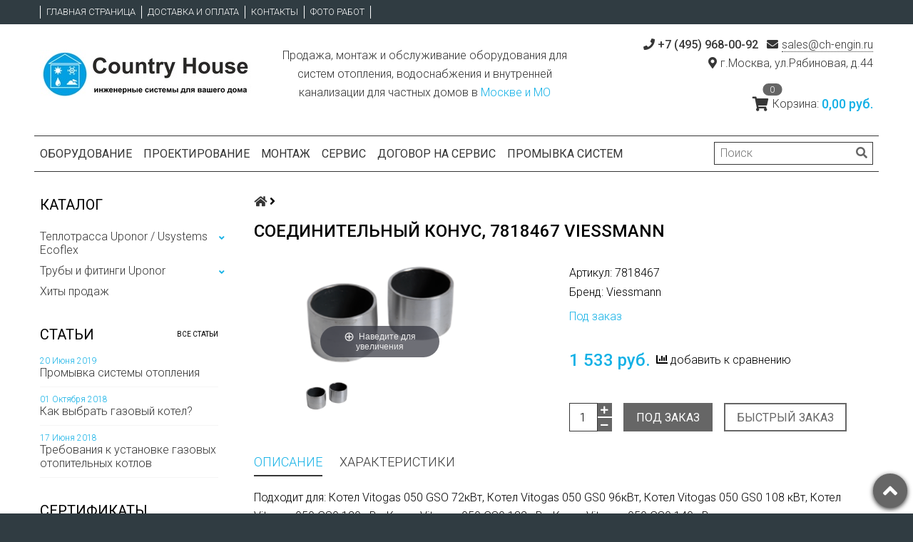

--- FILE ---
content_type: text/html; charset=utf-8
request_url: https://ch-engin.ru/product/soedinitelnyy-konus-7818467
body_size: 18671
content:
<!DOCTYPE html>
<html>

<head><link media='print' onload='this.media="all"' rel='stylesheet' type='text/css' href='/served_assets/public/jquery.modal-0c2631717f4ce8fa97b5d04757d294c2bf695df1d558678306d782f4bf7b4773.css'><meta data-config="{&quot;product_id&quot;:120029508}" name="page-config" content="" /><meta data-config="{&quot;money_with_currency_format&quot;:{&quot;delimiter&quot;:&quot; &quot;,&quot;separator&quot;:&quot;,&quot;,&quot;format&quot;:&quot;%n\u0026nbsp;%u&quot;,&quot;unit&quot;:&quot;руб.&quot;,&quot;show_price_without_cents&quot;:0},&quot;currency_code&quot;:&quot;RUR&quot;,&quot;currency_iso_code&quot;:&quot;RUB&quot;,&quot;default_currency&quot;:{&quot;title&quot;:&quot;Российский рубль&quot;,&quot;code&quot;:&quot;RUR&quot;,&quot;rate&quot;:1.0,&quot;format_string&quot;:&quot;%n\u0026nbsp;%u&quot;,&quot;unit&quot;:&quot;руб.&quot;,&quot;price_separator&quot;:&quot;,&quot;,&quot;is_default&quot;:true,&quot;price_delimiter&quot;:&quot;&quot;,&quot;show_price_with_delimiter&quot;:true,&quot;show_price_without_cents&quot;:false},&quot;facebook&quot;:{&quot;pixelActive&quot;:true,&quot;currency_code&quot;:&quot;RUB&quot;,&quot;use_variants&quot;:false},&quot;vk&quot;:{&quot;pixel_active&quot;:null,&quot;price_list_id&quot;:null},&quot;new_ya_metrika&quot;:true,&quot;ecommerce_data_container&quot;:&quot;dataLayer&quot;,&quot;common_js_version&quot;:null,&quot;vue_ui_version&quot;:null,&quot;feedback_captcha_enabled&quot;:null,&quot;account_id&quot;:214926,&quot;hide_items_out_of_stock&quot;:false,&quot;forbid_order_over_existing&quot;:false,&quot;minimum_items_price&quot;:null,&quot;enable_comparison&quot;:true,&quot;locale&quot;:&quot;ru&quot;,&quot;client_group&quot;:null,&quot;consent_to_personal_data&quot;:{&quot;active&quot;:true,&quot;obligatory&quot;:true,&quot;description&quot;:&quot;Настоящим подтверждаю, что я ознакомлен и согласен с условиями \u003ca href=&#39;/page/oferta&#39; target=&#39;blank&#39;\u003eоферты и политики конфиденциальности\u003c/a\u003e.&quot;},&quot;recaptcha_key&quot;:&quot;6LfXhUEmAAAAAOGNQm5_a2Ach-HWlFKD3Sq7vfFj&quot;,&quot;recaptcha_key_v3&quot;:&quot;6LcZi0EmAAAAAPNov8uGBKSHCvBArp9oO15qAhXa&quot;,&quot;yandex_captcha_key&quot;:&quot;ysc1_ec1ApqrRlTZTXotpTnO8PmXe2ISPHxsd9MO3y0rye822b9d2&quot;,&quot;checkout_float_order_content_block&quot;:false,&quot;available_products_characteristics_ids&quot;:null,&quot;sber_id_app_id&quot;:&quot;5b5a3c11-72e5-4871-8649-4cdbab3ba9a4&quot;,&quot;theme_generation&quot;:2,&quot;quick_checkout_captcha_enabled&quot;:false,&quot;max_order_lines_count&quot;:500,&quot;sber_bnpl_min_amount&quot;:1000,&quot;sber_bnpl_max_amount&quot;:150000,&quot;counter_settings&quot;:{&quot;data_layer_name&quot;:&quot;dataLayer&quot;,&quot;new_counters_setup&quot;:false,&quot;add_to_cart_event&quot;:true,&quot;remove_from_cart_event&quot;:true,&quot;add_to_wishlist_event&quot;:true},&quot;site_setting&quot;:{&quot;show_cart_button&quot;:true,&quot;show_service_button&quot;:false,&quot;show_marketplace_button&quot;:false,&quot;show_quick_checkout_button&quot;:true},&quot;warehouses&quot;:[],&quot;captcha_type&quot;:&quot;google&quot;,&quot;human_readable_urls&quot;:false}" name="shop-config" content="" /><meta name='js-evnvironment' content='production' /><meta name='default-locale' content='ru' /><meta name='insales-redefined-api-methods' content="[]" /><script src="/packs/js/shop_bundle-2b0004e7d539ecb78a46.js"></script><script type="text/javascript" src="https://static.insales-cdn.com/assets/static-versioned/v3.72/static/libs/lodash/4.17.21/lodash.min.js"></script>
<!--InsalesCounter -->
<script type="text/javascript">
(function() {
  if (typeof window.__insalesCounterId !== 'undefined') {
    return;
  }

  try {
    Object.defineProperty(window, '__insalesCounterId', {
      value: 214926,
      writable: true,
      configurable: true
    });
  } catch (e) {
    console.error('InsalesCounter: Failed to define property, using fallback:', e);
    window.__insalesCounterId = 214926;
  }

  if (typeof window.__insalesCounterId === 'undefined') {
    console.error('InsalesCounter: Failed to set counter ID');
    return;
  }

  let script = document.createElement('script');
  script.async = true;
  script.src = '/javascripts/insales_counter.js?7';
  let firstScript = document.getElementsByTagName('script')[0];
  firstScript.parentNode.insertBefore(script, firstScript);
})();
</script>
<!-- /InsalesCounter -->

  <meta name="yandex-verification" content="f69be8d130b0da07" />
  <title>Соединительный конус, 7818467 Viessmann – купить в Москве | Интернет-магазин Country House</title>
  <meta name="robots" content="index,follow" />
  
  

<meta charset="utf-8" />
<meta http-equiv="X-UA-Compatible" content="IE=edge,chrome=1" />
<!--[if IE]><script src="//html5shiv.googlecode.com/svn/trunk/html5.js"></script><![endif]-->
<!--[if lt IE 9]>
  <script src="//css3-mediaqueries-js.googlecode.com/svn/trunk/css3-mediaqueries.js"></script>
<![endif]-->

<meta name="SKYPE_TOOLBAR" content="SKYPE_TOOLBAR_PARSER_COMPATIBLE" />
<meta name="viewport" content="width=device-width, initial-scale=1.0">


    <meta property="og:title" content="Соединительный конус, 7818467 Viessmann" />
    
      <meta property="og:image" content="https://static.insales-cdn.com/images/products/1/298/183468330/compact_d3b69f91990211e2b0800022156363a4_1c4169a3c8b011e8819ed8cb8a174fbb.resize1.png" />
    
    <meta property="og:type" content="website" />
    <meta property="og:url" content="https://ch-engin.ru/product/soedinitelnyy-konus-7818467" />
  

<meta name="keywords" content="7818467 Viessmann">
<meta name="description" content="Предлагаем купить Соединительный конус, 7818467 Viessmann. Официальный дилер. 🚚 Доставим по Москве и МО. Монтаж. Гарантии.">


  <link rel="canonical" href="https://ch-engin.ru/product/soedinitelnyy-konus-7818467"/>


<link rel="alternate" type="application/rss+xml" title="Блог..." href="/blogs/novosti.atom" />
<link href="https://static.insales-cdn.com/assets/1/1861/1115973/1728659897/favicon.png" rel="icon">
<link rel="apple-touch-icon" href="/custom_icon.png"/>

<!-- CDN -->


<link rel="stylesheet" href="//maxcdn.bootstrapcdn.com/font-awesome/4.5.0/css/font-awesome.min.css">


<link href='https://fonts.googleapis.com/css?family=Roboto:400,300,500,500italic,400italic,300italic&subset=latin,cyrillic' rel='stylesheet' type='text/css'>


  <script type="text/javascript" src="//ajax.googleapis.com/ajax/libs/jquery/1.11.0/jquery.min.js"></script>



<!-- <script src="//jsconsole.com/remote.js?FB0C821F-73DA-430F-BD50-9C397FCEAB8D"></script> -->
<!-- CDN end -->


<link type="text/css" rel="stylesheet" media="all" href="https://static.insales-cdn.com/assets/1/1861/1115973/1728659897/template.css" />


<script type="text/javascript" src="https://static.insales-cdn.com/assets/1/1861/1115973/1728659897/modernizr.js"></script>

<link rel="stylesheet" href="https://use.fontawesome.com/releases/v5.3.1/css/all.css" integrity="sha384-mzrmE5qonljUremFsqc01SB46JvROS7bZs3IO2EmfFsd15uHvIt+Y8vEf7N7fWAU" crossorigin="anonymous">

<meta name='product-id' content='120029508' />
</head>

<body class="adaptive">
<!-- Yandex.Metrika counter -->
<script type="text/javascript" >
   (function(m,e,t,r,i,k,a){m[i]=m[i]||function(){(m[i].a=m[i].a||[]).push(arguments)};
   m[i].l=1*new Date();k=e.createElement(t),a=e.getElementsByTagName(t)[0],k.async=1,k.src=r,a.parentNode.insertBefore(k,a)})
   (window, document, "script", "https://mc.yandex.ru/metrika/tag.js", "ym");

   ym(33361923, "init", {
        webvisor:true,
        ecommerce:dataLayer,
        clickmap:true,
        trackLinks:true,
        accurateTrackBounce:true
   });
</script>
<script type="text/javascript">
  window.dataLayer = window.dataLayer || [];
  window.dataLayer.push({"ecommerce":{"currencyCode":"EUR","detail":{"products":[{"id":120029508,"name":"Соединительный конус, 7818467 Viessmann","category":"Каталог/Запчасти для котлов Viessmann","price":16.8}]}}});
</script>
<noscript><div><img src="https://mc.yandex.ru/watch/33361923" style="position:absolute; left:-9999px;" alt="" /></div></noscript>
<!-- /Yandex.Metrika counter -->

  <section class="section--content">
    <header>
  
  <div class="section--top_panel">
    <div class="wrap row
                padded-vertical padded-inner-sides"
    >
      <div class="lg-grid-9 sm-grid-8 xs-grid-2">
        

        <div class="top_menu">
          <ul class="menu menu--top menu--horizontal menu--one_line
                    sm-hidden xs-hidden
                    js-menu--top"
          >
            
              <li class="menu-node menu-node--top
                        "
              >
                <a href="/"
                    class="menu-link"
                >
                  Главная страница
                </a>
              </li>
            
              <li class="menu-node menu-node--top
                        "
              >
                <a href="/page/delivery"
                    class="menu-link"
                >
                  Доставка и оплата
                </a>
              </li>
            
              <li class="menu-node menu-node--top
                        "
              >
                <a href="/page/kontact"
                    class="menu-link"
                >
                  Контакты
                </a>
              </li>
            
              <li class="menu-node menu-node--top
                        "
              >
                <a href="/page/foto-montaj-otoplenie"
                    class="menu-link"
                >
                  Фото работ
                </a>
              </li>
            
          </ul>

          <ul class="menu menu--top menu--horizontal
                    lg-hidden md-hidden"
          >
            <li class="menu-node menu-node--top">
              <button type="button"
                      class="menu-link
                            menu-toggler
                            js-panel-link"
                      data-params="target: '.js-panel--menu'"
              >
                <i class="fa fa-bars"></i>
              </button>
            </li>
          </ul>
        </div>
      </div>

      <div class="sm-grid-4 xs-grid-10
                  lg-hidden md-hidden
                  right"
      >
        
        



<form action="/search"
      method="get"
      class="search_widget
            search_widget--top_line "
>
  <input type="text"
          name="q"
          class="search_widget-field
                "
          value=""
          placeholder="Поиск"
  />

  <button type="submit"
          class="search_widget-submit
                button--invert"
  >
    <i class="fa fa-search"></i>
  </button>

  

  
</form>

      </div>

      <div class="sm-grid-2 mc-grid-3
                  fr
                  right
                  sm-hidden xs-hidden"
      >
        





      </div>
    </div>
  </div>
  
  <div class="section--header header">
    <div class="wrap row
                padded-inner"
    >

      <div class="grid-inline grid-inline-middle">

        <div class="lg-grid-8 sm-grid-12
                    sm-center
                    grid-inline grid-inline-middle
                    sm-padded-inner-bottom"
        >
          <div class="mc-grid-12
                      xs-padded-inner-bottom"
          >
            <a href="/"
    class="logo"
>
  
    <img src="https://static.insales-cdn.com/assets/1/1861/1115973/1728659897/logo.png" alt="Country House - отопление, водоснабжение, канализация" />
  
</a>

          </div>

          <div class="lg-grid-7 mc-grid-12
                      left mc-center
                      lg-padded-inner-left mc-padded-zero
                      xs-hidden"
          >
            
              <div class="editor
                          lg-left mc-center"
              >
                <p style="text-align: center;"><span style="color: #0f6380;"><span style="color: #333333;">Продажа, монтаж и обслуживание оборудования для систем отопления, водоснабжения и внутренней канализации для частных домов в <span style="color: #14b1e6;">Москве и МО</span></span></span></p>
              </div>
            


          </div>
        </div>

        <div class="lg-grid-4 sm-grid-12
                    lg-right sm-center"
        >
          
            <div class="contacts editor">
              <p class="tel"><strong>&nbsp;+7 (495) 968-00-92&nbsp;&nbsp; </strong><a class="mail" style="margin-left: 5px;" href="mailto:info@ch-engin.ru">sales@ch-engin.ru</a></p>
<p><span class="address_header" style="font-size: medium; padding-left: 5px;">г.Москва, ул.Рябиновая, д.44</span></p>
            </div>
          

          
          
            <div class="mc-grid-12
                        sm-padded-vertical xs-padded-vertical
                        sm-hidden xs-hidden"
            >
              

<div class="cart_widget
            cart_widget--header
            "
>
  <a href="/cart_items"
      class="cart_widget-link"
  >
    
    <span class="cart_widget-icon">
      <i class="fa fa-shopping-cart"></i>

      <span class="cart_widget-items_count
                  js-cart_widget-items_count"
      >
        0
      </span>
    </span>

    <span class="cart_widget-title
                sm-hidden xs-hidden"
    >
      Корзина:
    </span>

    <span class="cart_widget-total prices">
      <span class="cart_widget-items_price
                  prices-current
                  js-cart_widget-total_price"
      >
        0&nbsp;руб.
      </span>
    </span>
  </a>

  
    <div class="cart_widget-dropdown
                basket_list
                sm-hidden xs-hidden
                padded
                js-basket_list"
    >
    </div>
  
</div>

            </div>
          
        </div>
      </div>
    </div>

    <div class="wrap row
                padded-inner-top padded-sides
                sm-padded-zero-top"
    >
      <div class="section--main_menu
                  row
                  grid-inline
                  padded"
      >
        <div class="lg-grid-9 sm-grid-12">
          


<div class="grid-row xs-hidden">
  <ul class="menu menu--main menu--main_lvl_1
            menu--horizontal
            menu--one_line js-menu--main"
  >
    
      <li class="menu-node menu-node--main_lvl_1
                "
      >

        <a href="https://ch-engin.ru/collection/all"
            class="menu-link
                  "
        >
          Оборудование

        </a>

      </li>
    
      <li class="menu-node menu-node--main_lvl_1
                "
      >

        <a href="/page/project"
            class="menu-link
                  "
        >
          Проектирование

        </a>

      </li>
    
      <li class="menu-node menu-node--main_lvl_1
                "
      >

        <a href="/page/montaj-sistemy-otopleniya"
            class="menu-link
                  "
        >
          Монтаж

        </a>

      </li>
    
      <li class="menu-node menu-node--main_lvl_1
                "
      >

        <a href="/page/servis"
            class="menu-link
                  "
        >
          Сервис

        </a>

      </li>
    
      <li class="menu-node menu-node--main_lvl_1
                "
      >

        <a href="/page/raschet-stoimosti-godovogo-obsluzhivaniya"
            class="menu-link
                  "
        >
          Договор на сервис

        </a>

      </li>
    
      <li class="menu-node menu-node--main_lvl_1
                "
      >

        <a href="/page/promyvka-sistemy-otopleniya"
            class="menu-link
                  "
        >
          Промывка систем

        </a>

      </li>
    
  </ul>
</div>

        </div>

        <div class="lg-grid-3
                    sm-hidden xs-hidden
                    right"
        >
          



<form action="/search"
      method="get"
      class="search_widget
            search_widget--header "
>
  <input type="text"
          name="q"
          class="search_widget-field
                js-ajax_search-input"
          value=""
          placeholder="Поиск"
  />

  <button type="submit"
          class="search_widget-submit
                button--invert"
  >
    <i class="fa fa-search"></i>
  </button>

  
    <div class="ajax_search-wrapper
                js-ajax_search-wrapper"
    ></div>
  

  
</form>

        </div>
      </div>

    </div>
  </div>
</header>


    <div class="content-container
                wrap row"
    >
      

      

      
        <div class="lg-grid-3 md-grid-3
                    sm-hidden xs-hidden
                    padded-inner-sides
                    "
        >
          <div class="sidebar">

  
    <div class="sidebar_block">
      <div class="sidebar_block-title">
        Каталог
      </div>
      



<ul class="menu menu--collection menu--vertical
          "
>

  
  
    <li class="menu-node menu-node--collection_lvl_1
              
              js-menu-wrapper"
    >

      
      <a  href="/collection/teploizolirovannye-truby-uponor-teplotrassa"
          class="menu-link
                "
      >
        Теплотрасса Uponor / Usystems Ecoflex
      </a>

      
        <span class="menu-marker menu-marker--parent menu-toggler
                    button--toggler
                    js-menu-toggler">
          <i class="fas
                    fa-angle-down"
          ></i>
        </span>

        <ul class="menu menu--vertical
                  menu--collapse"
        >
          
            <li class="menu-node menu-node--collection_lvl_2
                      
                      js-menu-wrapper"
            >

              
              <a  href="/collection/truba-quattro-midi"
                  class="menu-link menu-link
                        "
              >
                Теплотрасса Uponor Quattro MIDI
              </a>

              

            </li>
          
            <li class="menu-node menu-node--collection_lvl_2
                      
                      js-menu-wrapper"
            >

              
              <a  href="/collection/truba-varia-single-pn6"
                  class="menu-link menu-link
                        "
              >
                Теплотрасса Uponor Varia Single
              </a>

              

            </li>
          
            <li class="menu-node menu-node--collection_lvl_2
                      
                      js-menu-wrapper"
            >

              
              <a  href="/collection/teplotrassa-uponor-thermo-twin-pn-10"
                  class="menu-link menu-link
                        "
              >
                Теплотрасса Uponor Thermo Twin PN 10
              </a>

              

            </li>
          
            <li class="menu-node menu-node--collection_lvl_2
                      
                      js-menu-wrapper"
            >

              
              <a  href="/collection/teplotrassa-uponor-thermo-twin-pn-6"
                  class="menu-link menu-link
                        "
              >
                Теплотрасса Uponor Thermo Twin PN 6
              </a>

              

            </li>
          
            <li class="menu-node menu-node--collection_lvl_2
                      
                      js-menu-wrapper"
            >

              
              <a  href="/collection/teplotrassa-uponor-thermo-single-pn-10"
                  class="menu-link menu-link
                        "
              >
                Теплотрасса Uponor Thermo Single PN 10
              </a>

              

            </li>
          
            <li class="menu-node menu-node--collection_lvl_2
                      
                      js-menu-wrapper"
            >

              
              <a  href="/collection/truba-thermo-dlya-teplo-i-holodosnabzhniya"
                  class="menu-link menu-link
                        "
              >
                Теплотрасса Uponor Thermo Single PN 6
              </a>

              

            </li>
          
            <li class="menu-node menu-node--collection_lvl_2
                      
                      js-menu-wrapper"
            >

              
              <a  href="/collection/truba-supra-plus-s-greyuschim-kabelem-dlya-holodnogo-vodosnabzheniya-i-napornoy-kanalizatsii"
                  class="menu-link menu-link
                        "
              >
                Теплотрасса Uponor Supra Plus с греющим кабелем
              </a>

              

            </li>
          
            <li class="menu-node menu-node--collection_lvl_2
                      
                      js-menu-wrapper"
            >

              
              <a  href="/collection/teplotrassa-uponor-supra"
                  class="menu-link menu-link
                        "
              >
                Теплотрасса Uponor Supra
              </a>

              

            </li>
          
            <li class="menu-node menu-node--collection_lvl_2
                      
                      js-menu-wrapper"
            >

              
              <a  href="/collection/truba-quattro-dlya-teplosnabzheniya-i-goryachego-vodosnabzheniya"
                  class="menu-link menu-link
                        "
              >
                Теплотрасса Uponor Quattro
              </a>

              

            </li>
          
            <li class="menu-node menu-node--collection_lvl_2
                      
                      js-menu-wrapper"
            >

              
              <a  href="/collection/truba-aqua-twin-pn10"
                  class="menu-link menu-link
                        "
              >
                Теплотрасса Uponor Aqua Twin
              </a>

              

            </li>
          
            <li class="menu-node menu-node--collection_lvl_2
                      
                      js-menu-wrapper"
            >

              
              <a  href="/collection/truba-aqua-single-pn10"
                  class="menu-link menu-link
                        "
              >
                Теплотрасса Uponor Aqua Single
              </a>

              

            </li>
          
            <li class="menu-node menu-node--collection_lvl_2
                      
                      js-menu-wrapper"
            >

              
              <a  href="/collection/truba-varia-twin-pn6"
                  class="menu-link menu-link
                        "
              >
                Теплотрасса Uponor Varia Twin
              </a>

              

            </li>
          
            <li class="menu-node menu-node--collection_lvl_2
                      
                      js-menu-wrapper"
            >

              
              <a  href="/collection/zazhimnoy-nakonechnik-uponor-wipex"
                  class="menu-link menu-link
                        "
              >
                Зажимной наконечник Uponor Wipex
              </a>

              
                <span class="menu-marker menu-marker--parent menu-toggler
                            button--toggler
                            js-menu-toggler"
                >
                  <i class="fas fa-angle-down"></i>
                </span>
                <ul class="menu menu--vertical menu--collapse">
                  
                    <li class="menu-node menu-node--collection_lvl_3
                              "
                    >
                      <a  href="/collection/zazhimnoy-nakonechnik-wipex-pn6"
                          class="menu-link menu-link
                                "
                      >
                        Зажимной наконечник Uponor Wipex PN 6
                      </a>
                    </li>
                  
                    <li class="menu-node menu-node--collection_lvl_3
                              "
                    >
                      <a  href="/collection/zazhimnoy-nakonechnik-wipex-pn10"
                          class="menu-link menu-link
                                "
                      >
                        Зажимной наконечник Uponor Wipex PN 10
                      </a>
                    </li>
                  
                </ul>
              

            </li>
          
            <li class="menu-node menu-node--collection_lvl_2
                      
                      js-menu-wrapper"
            >

              
              <a  href="/collection/rezinovoy-kontsevoy-uplotnitel-single"
                  class="menu-link menu-link
                        "
              >
                Резиновой концевой уплотнитель Uponor Single
              </a>

              

            </li>
          
            <li class="menu-node menu-node--collection_lvl_2
                      
                      js-menu-wrapper"
            >

              
              <a  href="/collection/rezinovoy-kontsevoy-uplotnitel-twin"
                  class="menu-link menu-link
                        "
              >
                Резиновой концевой уплотнитель Uponor Twin
              </a>

              

            </li>
          
            <li class="menu-node menu-node--collection_lvl_2
                      
                      js-menu-wrapper"
            >

              
              <a  href="/collection/rezinovoy-kontsevoy-uplotnitel-quattro"
                  class="menu-link menu-link
                        "
              >
                Резиновой концевой уплотнитель Uponor Quattro
              </a>

              

            </li>
          
            <li class="menu-node menu-node--collection_lvl_2
                      
                      js-menu-wrapper"
            >

              
              <a  href="/collection/komplekt-podklyucheniy-i-okonchaniy"
                  class="menu-link menu-link
                        "
              >
                Комплект подключений и окончаний
              </a>

              

            </li>
          
        </ul>
      
    </li>
  
    <li class="menu-node menu-node--collection_lvl_1
              
              js-menu-wrapper"
    >

      
      <a  href="/collection/uponor"
          class="menu-link
                "
      >
        Трубы и фитинги Uponor
      </a>

      
        <span class="menu-marker menu-marker--parent menu-toggler
                    button--toggler
                    js-menu-toggler">
          <i class="fas
                    fa-angle-down"
          ></i>
        </span>

        <ul class="menu menu--vertical
                  menu--collapse"
        >
          
            <li class="menu-node menu-node--collection_lvl_2
                      
                      js-menu-wrapper"
            >

              
              <a  href="/collection/sistema-uponor-pe-xa"
                  class="menu-link menu-link
                        "
              >
                Трубы из сшитого полиэтилена Uponor PE-Xa
              </a>

              
                <span class="menu-marker menu-marker--parent menu-toggler
                            button--toggler
                            js-menu-toggler"
                >
                  <i class="fas fa-angle-down"></i>
                </span>
                <ul class="menu menu--vertical menu--collapse">
                  
                    <li class="menu-node menu-node--collection_lvl_3
                              "
                    >
                      <a  href="/collection/truba-dlya-sistemy-vodosnabzheniya"
                          class="menu-link menu-link
                                "
                      >
                        Труба для водоснабжения Uponor AQUA PIPE
                      </a>
                    </li>
                  
                    <li class="menu-node menu-node--collection_lvl_3
                              "
                    >
                      <a  href="/collection/truba-dlya-sistemy-otopleniya"
                          class="menu-link menu-link
                                "
                      >
                        Труба для отопления Uponor Radi Pipe
                      </a>
                    </li>
                  
                    <li class="menu-node menu-node--collection_lvl_3
                              "
                    >
                      <a  href="/collection/truba-dlya-teplogo-pola-i-otopleniya-comfort-pipe-plus"
                          class="menu-link menu-link
                                "
                      >
                        Труба для отопления и теплого пола Comfort Pipe Plus
                      </a>
                    </li>
                  
                    <li class="menu-node menu-node--collection_lvl_3
                              "
                    >
                      <a  href="/collection/truba-dlya-napolnogo-otopleniya-uponor-comfort-pipe"
                          class="menu-link menu-link
                                "
                      >
                        Труба для теплого пола Uponor Comfort Pipe
                      </a>
                    </li>
                  
                    <li class="menu-node menu-node--collection_lvl_3
                              "
                    >
                      <a  href="/collection/truba-dlya-teplogo-pola-uponor-minitec-comfort-pipe"
                          class="menu-link menu-link
                                "
                      >
                        Труба для теплого пола Uponor Minitec Comfort Pipe
                      </a>
                    </li>
                  
                    <li class="menu-node menu-node--collection_lvl_3
                              "
                    >
                      <a  href="/collection/truba-universalnaya-uponor-combi-pipe"
                          class="menu-link menu-link
                                "
                      >
                        Труба универсальная Uponor Combi Pipe
                      </a>
                    </li>
                  
                    <li class="menu-node menu-node--collection_lvl_3
                              "
                    >
                      <a  href="/collection/kozhuhi-dlya-trub-gofrirovannye-uponor"
                          class="menu-link menu-link
                                "
                      >
                        Кожух Uponor Teck
                      </a>
                    </li>
                  
                    <li class="menu-node menu-node--collection_lvl_3
                              "
                    >
                      <a  href="/collection/fitingi-re-ha-plastikovye"
                          class="menu-link menu-link
                                "
                      >
                        Фитинги пластиковые Uponor Q&E PPSU
                      </a>
                    </li>
                  
                    <li class="menu-node menu-node--collection_lvl_3
                              "
                    >
                      <a  href="/collection/uglovye-fiksatory"
                          class="menu-link menu-link
                                "
                      >
                        Угловые фиксаторы труб Uponor Multi
                      </a>
                    </li>
                  
                    <li class="menu-node menu-node--collection_lvl_3
                              "
                    >
                      <a  href="/collection/fitingi-pe-xa-latunnye"
                          class="menu-link menu-link
                                "
                      >
                        Фитинги латунные Uponor
                      </a>
                    </li>
                  
                    <li class="menu-node menu-node--collection_lvl_3
                              "
                    >
                      <a  href="/collection/vodorozetki"
                          class="menu-link menu-link
                                "
                      >
                        Водорозетки Uponor
                      </a>
                    </li>
                  
                </ul>
              

            </li>
          
            <li class="menu-node menu-node--collection_lvl_2
                      
                      js-menu-wrapper"
            >

              
              <a  href="/collection/sistema-uponor-mlc"
                  class="menu-link menu-link
                        "
              >
                Трубы многослойные Uponor
              </a>

              
                <span class="menu-marker menu-marker--parent menu-toggler
                            button--toggler
                            js-menu-toggler"
                >
                  <i class="fas fa-angle-down"></i>
                </span>
                <ul class="menu menu--vertical menu--collapse">
                  
                    <li class="menu-node menu-node--collection_lvl_3
                              "
                    >
                      <a  href="/collection/truba-uponor-mlc"
                          class="menu-link menu-link
                                "
                      >
                        Труба бесшовная Uponor UNI PIPE PLUS
                      </a>
                    </li>
                  
                    <li class="menu-node menu-node--collection_lvl_3
                              "
                    >
                      <a  href="/collection/truba-mnogosloynaya-uponor-mlc"
                          class="menu-link menu-link
                                "
                      >
                        Труба многослойная Uponor MLC
                      </a>
                    </li>
                  
                    <li class="menu-node menu-node--collection_lvl_3
                              "
                    >
                      <a  href="/collection/vodorozetka"
                          class="menu-link menu-link
                                "
                      >
                        Пресс водорозетки Uponor
                      </a>
                    </li>
                  
                    <li class="menu-node menu-node--collection_lvl_3
                              "
                    >
                      <a  href="/collection/press-fitingi-latunnye"
                          class="menu-link menu-link
                                "
                      >
                        Пресс фитинги Uponor
                      </a>
                    </li>
                  
                    <li class="menu-node menu-node--collection_lvl_3
                              "
                    >
                      <a  href="/collection/press-fitingi-kompressionnye"
                          class="menu-link menu-link
                                "
                      >
                        Пресс фитинги компрессионные Uponor
                      </a>
                    </li>
                  
                </ul>
              

            </li>
          
            <li class="menu-node menu-node--collection_lvl_2
                      
                      js-menu-wrapper"
            >

              
              <a  href="/collection/kollektory-uponor"
                  class="menu-link menu-link
                        "
              >
                Коллекторы Uponor
              </a>

              
                <span class="menu-marker menu-marker--parent menu-toggler
                            button--toggler
                            js-menu-toggler"
                >
                  <i class="fas fa-angle-down"></i>
                </span>
                <ul class="menu menu--vertical menu--collapse">
                  
                    <li class="menu-node menu-node--collection_lvl_3
                              "
                    >
                      <a  href="/collection/kollektor-dlya-sistemy-vodosnabzheniya"
                          class="menu-link menu-link
                                "
                      >
                        Коллектор Uponor Q&E для водоснабжения
                      </a>
                    </li>
                  
                    <li class="menu-node menu-node--collection_lvl_3
                              "
                    >
                      <a  href="/collection/kollektor-dlya-sistemy-otopleniya"
                          class="menu-link menu-link
                                "
                      >
                        Коллектор Uponor Uni-X для отопления
                      </a>
                    </li>
                  
                    <li class="menu-node menu-node--collection_lvl_3
                              "
                    >
                      <a  href="/collection/kollektor-dlya-sistemy-teplogo-pola"
                          class="menu-link menu-link
                                "
                      >
                        Коллектор Uponor Smart S для теплого пола
                      </a>
                    </li>
                  
                    <li class="menu-node menu-node--collection_lvl_3
                              "
                    >
                      <a  href="/collection/zazhimnye-adaptery"
                          class="menu-link menu-link
                                "
                      >
                        Зажимной адаптер Uponor Flex-X
                      </a>
                    </li>
                  
                    <li class="menu-node menu-node--collection_lvl_3
                              "
                    >
                      <a  href="/collection/montazh-kollektora-uponor"
                          class="menu-link menu-link
                                "
                      >
                        Монтаж коллектора Uponor
                      </a>
                    </li>
                  
                </ul>
              

            </li>
          
            <li class="menu-node menu-node--collection_lvl_2
                      
                      js-menu-wrapper"
            >

              
              <a  href="/collection/mednye-trubki-pe-xa-dlya-podklyucheniya-radiatorov"
                  class="menu-link menu-link
                        "
              >
                Фитинги и аксессуары Uponor для подключения радиаторов
              </a>

              

            </li>
          
            <li class="menu-node menu-node--collection_lvl_2
                      
                      js-menu-wrapper"
            >

              
              <a  href="/collection/krepezhnye-elementy-uponor"
                  class="menu-link menu-link
                        "
              >
                Крепежные элементы и аксессуары для теплого пола Uponor
              </a>

              

            </li>
          
            <li class="menu-node menu-node--collection_lvl_2
                      
                      js-menu-wrapper"
            >

              
              <a  href="/collection/nasosno-smesitelnye-bloki-s-avtomaticheskim-upravleniem"
                  class="menu-link menu-link
                        "
              >
                Насосно-смесительные блоки с автоматическим управлением
              </a>

              

            </li>
          
        </ul>
      
    </li>
  
    <li class="menu-node menu-node--collection_lvl_1
              
              js-menu-wrapper"
    >

      
      <a  href="/collection/hits"
          class="menu-link
                "
      >
        Хиты продаж
      </a>

      
    </li>
  

</ul>

    </div>
  

  

  

  <div class="sidebar_block" style="width: 268px;">
      <div class="sidebar_block-title blog-rss-header">
        Статьи <a href="https://ch-engin.ru/blogs/novosti/">Все статьи</a>
      </div>
     
      
    	<p class="rss-date">
    	 20 Июня 2019 
        </p>
    	 <div class="rss-links">
          <a href="/blogs/novosti/promyvka-sistemy-otopleniya">Промывка системы отопления</a>
         </div>
      
    	<p class="rss-date">
    	 01 Октября 2018 
        </p>
    	 <div class="rss-links">
          <a href="/blogs/novosti/Как-выбрать-газовый-котел">Как выбрать газовый котел?</a>
         </div>
      
    	<p class="rss-date">
    	 17 Июня 2018 
        </p>
    	 <div class="rss-links">
          <a href="/blogs/novosti/trebovaniya-k-ustanovke-gazovyh-otopitelnyh-kotlov">Требования к установке газовых отопительных котлов</a>
         </div>
      
  </div>
 
  
  
    
      <div class="sidebar_block">
        <div class="sidebar_block-title">Сертификаты</div>
        <div class="sidebar_block-content editor">
          <p><a class="single_image" href='https://static.insales-cdn.com/files/1/2444/8055180/original/Сертификат_партнера_Viessmann_4356de883f64e4f711c1407516cc619e.jpg'><img src='https://static.insales-cdn.com/files/1/2444/8055180/original/Сертификат_партнера_Viessmann_4356de883f64e4f711c1407516cc619e.jpg' width="793" height="1131" /></a></p>
<p><a class="single_image" href='https://static.insales-cdn.com/files/1/3171/8866915/original/Сертификат_Кантри_Хаус_сервисный_центр_Виссманн.jpg'><img src='https://static.insales-cdn.com/files/1/3171/8866915/original/Сертификат_Кантри_Хаус_сервисный_центр_Виссманн.jpg' width="793" height="1131" /></a></p>
        </div>
      </div>
    
      <div class="sidebar_block">
        <div class="sidebar_block-title">Отзывы</div>
        <div class="sidebar_block-content editor">
          <p><a class="single_image" href='https://static.insales-cdn.com/files/1/3258/8867002/original/Благодарственное_письмо_Кантри_Хаус.jpg'><img src='https://static.insales-cdn.com/files/1/3258/8867002/original/Благодарственное_письмо_Кантри_Хаус.jpg' width="793" height="1131" /></a></p>
        </div>
      </div>
    
  
</div>

        </div>
      

      <div class="product row
                  
                    lg-grid-9 md-grid-9 sm-grid-12 xs-grid-12
                  
                  padded-inner-sides"
      >
        
          <div class="row">
            


<div class="breadcrumbs">

  <a href="/"
      class="breadcrumbs-page breadcrumbs-page--home"
  >
    <i class="fa fa-home"></i>
  </a>

  <span class="breadcrumbs-pipe">
    <i class="fa fa-angle-right"></i>
  </span>

  

      

        
      

    
</div>

          </div>
        

        <h1 class="product-title content-title">Соединительный конус, 7818467 Viessmann</h1>

<div class="lg-grid-3 xs-grid-12 lg-offset-1 
            padded-inner-bottom lg-padded-right sm-padded-zero-right"
>
  
<div class="product-gallery gallery">
  
  <div class="gallery-large_image
              sm-hidden xs-hidden"
  >
    <a  href="https://static.insales-cdn.com/images/products/1/298/183468330/d3b69f91990211e2b0800022156363a4_1c4169a3c8b011e8819ed8cb8a174fbb.resize1.png"

        title=""
        alt=""

        id="MagicZoom"
        class="MagicZoom"
    >
      <img  src="https://static.insales-cdn.com/images/products/1/298/183468330/large_d3b69f91990211e2b0800022156363a4_1c4169a3c8b011e8819ed8cb8a174fbb.resize1.png"

            alt=""
            title=""
      />
    </a>
  </div>

  
  <div class="slider slider--gallery">
    <ul class="gallery-preview_list gallery-preview_list--horizontal
              slider-container
              owl-carousel
              js-slider--gallery"
    >
      

        <li class="gallery-preview">
          <a  href="https://static.insales-cdn.com/images/products/1/298/183468330/d3b69f91990211e2b0800022156363a4_1c4169a3c8b011e8819ed8cb8a174fbb.resize1.png"

              alt=""
              title=""

              class="gallery-image
                    gallery-image--current
                    image-square"

              data-zoom-id="MagicZoom"
              data-image="https://static.insales-cdn.com/images/products/1/298/183468330/large_d3b69f91990211e2b0800022156363a4_1c4169a3c8b011e8819ed8cb8a174fbb.resize1.png"
          >
            
            <img src="https://static.insales-cdn.com/images/products/1/298/183468330/compact_d3b69f91990211e2b0800022156363a4_1c4169a3c8b011e8819ed8cb8a174fbb.resize1.png"
                  class="sm-hidden xs-hidden"
            />

            <img src="https://static.insales-cdn.com/images/products/1/298/183468330/large_d3b69f91990211e2b0800022156363a4_1c4169a3c8b011e8819ed8cb8a174fbb.resize1.png"
                  class="js-product_gallery-preview_image
                        lg-hidden md-hidden"
            />
          </a>
        </li>

      
    </ul>
  </div>
</div>

</div>


<div class="product-info
            lg-grid-6 lg-offset-2 xs-grid-12
            lg-padded-left sm-padded-zero-left padded-inner-bottom"
>


  
  <div class="product-sku js-product-sku">
    Артикул:
    <span class="product-sku_field js-product-sku_field">
      7818467
    </span>
  </div>

  <div style="margin-bottom: 15px;">
    Бренд:
    Viessmann
  </div>

  
  <div class="product-presence">
    <span class="product-presence_field
                product-presence_field--sell_off
                js-product-presence"
    >
      
        Под заказ
      
    </span>
  </div>

  



  
  <form action="/cart_items" method="post" id="order" class="product-order">

    <div class="row
                grid-inline"
    >
      
      <div class="product-prices
                  prices
                  inline-middle"
      >
        <div class="prices-old js-prices-old">
          
        </div>

        <div class="prices-current js-prices-current">
          1 533&nbsp;руб.
        </div>
      </div>

      
      
        <span class="product-compare
                    compare-trigger
                    _mc-grid-12
                    inline-middle"
        >
          <span class="compare-add
                      js-compare-add"
                data-product_id="120029508"
          >
            <i class="fa fa-bar-chart"></i>
            <span class="compare-trigger_text">добавить к сравнению</span>
          </span>

          <a href="/compares/"
              class="compare-added"
          >
            <i class="fa fa-check"></i>
            <span class="compare-trigger_text">перейти к сравнению</span>
          </a>
        </span>
      
    </div>

    
    
      <input type="hidden" name="variant_id" value="204494255" />
    

    <div class="row
                grid-inline _grid-inline-top"
    >
      
      <div class="product-quantity
                  inline-middle
                  mc-grid-3
                  padded-inner-right mc-padded-zero"
      >
        


<div class="quantity quantity--side">

  <div class="quantity-button quantity-button--minus
              button
              js-quantity-minus"
  >
    <i class="fa fa-minus"></i>
  </div>

  <input type="text"
          name="quantity"
          value="1"
          class="quantity-input
                js-quantity-input"

          data-params="unit: 'шт'"
  />

  <div class="quantity-button quantity-button--plus
              button
              js-quantity-plus"
  >
    <i class="fa fa-plus"></i>
  </div>

</div>

      </div>

      

      

      <button type="submit"
              class="product-buy
                    button button--buy button--large
                    
                    mc-grid-9
                    js-buy
                    js-product-buy
                    inline-middle"
              
      >
        Под заказ
      </button>

      
        <span class="product-quick_checkout product-buy
                    button button--buy_invert button--large
                    mc-grid-12
                    inline-middle"
              data-quick-checkout
        >
          Быстрый заказ
        </span>
      

    </div>

  </form>
</div>

<div class="tabs
            lg-grid-12"
>
  <ul class="tabs-controls tabs-controls--horizontal">
    
      <li class="tabs-node tabs-node--active
                mc-grid-12"
          data-params="target: '#description'"
      >
        Описание
      </li>
    

    
      <li class="tabs-node
                mc-grid-12"
          data-params="target: '#characteristics'"
      >
        Характеристики
      </li>
    

    
  </ul>

  
    <div id="description" class="tabs-content tabs-content--active">
      
      <div class="product-description editor">


        Подходит для: Котел Vitogas 050 GSO 72кВт, Котел Vitogas 050 GS0 96кВт, Котел Vitogas 050 GS0 108 кВт, Котел Vitogas 050 GS0 120 кВт, Котел Vitogas 050 GS0 132 кВт, Котел Vitogas 050 GS0 140 кВт
      </div>
    </div>
  

  
    <div id="characteristics" class="tabs-content row">
      <!-- <p>Параметры:</p>-->
      <table class="product-properties
                    lg-grid-12"
      >
        
          <tr>
            <td class="property-title
                      lg-grid-3  xs-grid-4 mc-grid-12
                      padded-right padded-bottom mc-padded-zero-right mc-padded-top"
            >
              Страна:
            </td>
            <td class="property-values
                      lg-grid-9 xs-grid-8 mc-grid-12
                      padded-left padded-bottom mc-padded-zero-left"
            >
              
                Германия
                
              
            </td>
          </tr>
        
          <tr>
            <td class="property-title
                      lg-grid-3  xs-grid-4 mc-grid-12
                      padded-right padded-bottom mc-padded-zero-right mc-padded-top"
            >
              Бренд:
            </td>
            <td class="property-values
                      lg-grid-9 xs-grid-8 mc-grid-12
                      padded-left padded-bottom mc-padded-zero-left"
            >
              
                Viessmann
                
              
            </td>
          </tr>
        
      </table>
    </div>
  

  
</div>

<!-- </div> -->


<div class="lg-grid-12">
  

  
  
  




  
  
  
  



</div>

<script type="text/javascript">
  $(function(){
    var
      $config = {
        selector: '#variant-select',
        product:  {"id":120029508,"url":"/product/soedinitelnyy-konus-7818467","title":"Соединительный конус, 7818467 Viessmann","short_description":null,"available":false,"unit":"pce","permalink":"soedinitelnyy-konus-7818467","images":[{"id":183468330,"product_id":120029508,"external_id":"http://www.teplokomplekt.ru/upload/iblock/8e3/d3b69f91990211e2b0800022156363a4_1c4169a3c8b011e8819ed8cb8a174fbb.resize1.png","position":1,"created_at":"2018-10-25T14:19:57.000+03:00","image_processing":false,"title":null,"url":"https://static.insales-cdn.com/images/products/1/298/183468330/thumb_d3b69f91990211e2b0800022156363a4_1c4169a3c8b011e8819ed8cb8a174fbb.resize1.png","original_url":"https://static.insales-cdn.com/images/products/1/298/183468330/d3b69f91990211e2b0800022156363a4_1c4169a3c8b011e8819ed8cb8a174fbb.resize1.png","medium_url":"https://static.insales-cdn.com/images/products/1/298/183468330/medium_d3b69f91990211e2b0800022156363a4_1c4169a3c8b011e8819ed8cb8a174fbb.resize1.png","small_url":"https://static.insales-cdn.com/images/products/1/298/183468330/micro_d3b69f91990211e2b0800022156363a4_1c4169a3c8b011e8819ed8cb8a174fbb.resize1.png","thumb_url":"https://static.insales-cdn.com/images/products/1/298/183468330/thumb_d3b69f91990211e2b0800022156363a4_1c4169a3c8b011e8819ed8cb8a174fbb.resize1.png","compact_url":"https://static.insales-cdn.com/images/products/1/298/183468330/compact_d3b69f91990211e2b0800022156363a4_1c4169a3c8b011e8819ed8cb8a174fbb.resize1.png","large_url":"https://static.insales-cdn.com/images/products/1/298/183468330/large_d3b69f91990211e2b0800022156363a4_1c4169a3c8b011e8819ed8cb8a174fbb.resize1.png","filename":"d3b69f91990211e2b0800022156363a4_1c4169a3c8b011e8819ed8cb8a174fbb.resize1.png","image_content_type":"image/png"}],"first_image":{"id":183468330,"product_id":120029508,"external_id":"http://www.teplokomplekt.ru/upload/iblock/8e3/d3b69f91990211e2b0800022156363a4_1c4169a3c8b011e8819ed8cb8a174fbb.resize1.png","position":1,"created_at":"2018-10-25T14:19:57.000+03:00","image_processing":false,"title":null,"url":"https://static.insales-cdn.com/images/products/1/298/183468330/thumb_d3b69f91990211e2b0800022156363a4_1c4169a3c8b011e8819ed8cb8a174fbb.resize1.png","original_url":"https://static.insales-cdn.com/images/products/1/298/183468330/d3b69f91990211e2b0800022156363a4_1c4169a3c8b011e8819ed8cb8a174fbb.resize1.png","medium_url":"https://static.insales-cdn.com/images/products/1/298/183468330/medium_d3b69f91990211e2b0800022156363a4_1c4169a3c8b011e8819ed8cb8a174fbb.resize1.png","small_url":"https://static.insales-cdn.com/images/products/1/298/183468330/micro_d3b69f91990211e2b0800022156363a4_1c4169a3c8b011e8819ed8cb8a174fbb.resize1.png","thumb_url":"https://static.insales-cdn.com/images/products/1/298/183468330/thumb_d3b69f91990211e2b0800022156363a4_1c4169a3c8b011e8819ed8cb8a174fbb.resize1.png","compact_url":"https://static.insales-cdn.com/images/products/1/298/183468330/compact_d3b69f91990211e2b0800022156363a4_1c4169a3c8b011e8819ed8cb8a174fbb.resize1.png","large_url":"https://static.insales-cdn.com/images/products/1/298/183468330/large_d3b69f91990211e2b0800022156363a4_1c4169a3c8b011e8819ed8cb8a174fbb.resize1.png","filename":"d3b69f91990211e2b0800022156363a4_1c4169a3c8b011e8819ed8cb8a174fbb.resize1.png","image_content_type":"image/png"},"category_id":9333842,"canonical_url_collection_id":9717681,"price_kinds":[],"price_min":"1533.0","price_max":"1533.0","bundle":null,"updated_at":"2019-10-09T16:52:56.000+03:00","video_links":[],"reviews_average_rating_cached":null,"reviews_count_cached":null,"option_names":[],"properties":[{"id":1126571,"position":1,"backoffice":true,"is_hidden":false,"is_navigational":true,"permalink":"strana","title":"Страна"},{"id":1126574,"position":1,"backoffice":true,"is_hidden":false,"is_navigational":true,"permalink":"brend","title":"Бренд"},{"id":24044189,"position":4,"backoffice":true,"is_hidden":true,"is_navigational":true,"permalink":"tip-tovara","title":"Тип товара"}],"characteristics":[{"id":11359106,"property_id":1126571,"position":1,"title":"Германия","permalink":"germaniya"},{"id":70612069,"property_id":24044189,"position":1,"title":"Запчасть для котла","permalink":"zapchast-dlya-kotla"},{"id":12740665,"property_id":1126574,"position":1,"title":"Viessmann","permalink":"viessmann"}],"variants":[{"ozon_link":null,"wildberries_link":null,"id":204494255,"title":"","product_id":120029508,"sku":"7818467","barcode":null,"dimensions":null,"available":false,"image_ids":[],"image_id":null,"weight":null,"created_at":"2018-10-25T14:19:56.000+03:00","updated_at":"2019-10-09T16:52:56.000+03:00","quantity":0,"price":"1533.0","base_price":"1533.0","old_price":null,"price2":"1533.0","prices":["1533.0"],"variant_field_values":[],"option_values":[]}],"accessories":[],"list_card_mode":"more_details","list_card_mode_with_variants":"more_details"},
        settings: {
          params:{
            'модификация': 'select',
          },
        },
      };

    selectors = new InSales.OptionSelectors( $config );
  });
</script>

      </div>

    </div>
  </section>

  <footer>
  <div class="section--footer_menus
              padded-inner-vertical"
  >
    <div class="wrap row">

      
      
        <div class="footer_block
                    lg-grid-4 sm-grid-6 mc-grid-12
                    padded-inner"
        >
          <ul class="footer_block-content menu menu--footer menu--vertical">
            
              <li class="menu-node menu-node--footer
                        "
              >
                <a href="/client_account/login" class="menu-link">
                  Личный кабинет
                </a>
              </li>
            
              <li class="menu-node menu-node--footer
                        "
              >
                <a href="/blogs/novosti" class="menu-link">
                  Новости и статьи
                </a>
              </li>
            
              <li class="menu-node menu-node--footer
                        "
              >
                <a href="/page/delivery" class="menu-link">
                  Доставка и оплата
                </a>
              </li>
            
              <li class="menu-node menu-node--footer
                        "
              >
                <a href="/page/kontact" class="menu-link">
                  Контакты
                </a>
              </li>
            
          </ul>
        </div>
      


      <div class="footer_block
                  lg-grid-4 sm-grid-6 mc-grid-12
                  center sm-right mc-center padded-inner"
      >
        <div class="footer_block-content">
          <div class="row" style="justify-content: space-around; background-color: #303c42; padding: 30px 20px;">
    <div class="" style="width: 15%; background-color: white; display: inline-block;">

        <img src="https://static.insales-cdn.com/assets/1/1861/1115973/1728659897/visa.png" >
    </div>

    <div class="" style="width: 15%; display: inline-block;  vertical-align: middle ">
        <i class="fab fa-cc-mastercard" style="font-size: 30px;"></i>

    </div>

    <div class="" style="width: 15%; display: inline-block; background-color: white;">

        <img src="https://static.insales-cdn.com/assets/1/1861/1115973/1728659897/maestro3.png" >
    </div>

    <div class="" style="width: 15%; background-color: white; display: inline-block; width: 40px; height: auto;">

        <img src="https://static.insales-cdn.com/assets/1/1861/1115973/1728659897/mir.png" >
    </div>


    <div class="" style="width: 15%; display: inline-block; width: 36px; height: auto;">

        <img src="https://static.insales-cdn.com/assets/1/1861/1115973/1728659897/ya_black_white.png" >
    </div>


    <div class="" style="width: 15%; display: inline-block; width: 26px; height: auto; padding-left: 5px;`">

        <img src="https://static.insales-cdn.com/assets/1/1861/1115973/1728659897/qiwi2.png" >
    </div>

</div>
        </div>
      </div>

      <div class="footer_block
                  lg-grid-4 sm-grid-6 mc-grid-12
                  lg-fr md-fr
                  padded-inner
                  right mc-center"
      >
        <div class="footer_block-content contacts editor">
          <p class="tel"><strong>&nbsp;+7 (495) 968-00-92&nbsp;&nbsp; </strong><a class="mail" style="margin-left: 5px;" href="mailto:info@ch-engin.ru">sales@ch-engin.ru</a></p>
<p><span class="address_header" style="font-size: medium; padding-left: 5px;">г.Москва, ул.Рябиновая, д.44</span></p>
        </div>
        <div class="footer_block-content
                    lg-hidden md-hidden"
        >
          





       
        </div>
      ПН-ПТ с 9.00 до 18.00
      </div>

    </div>
  </div>

  <div class="section--footer_copyright
              padded-inner-bottom"
  >
    <div class="wrap row">
      <div class="editor
                  lg-grid-4 sm-grid-6 xs-grid-12
                  xs-center
                  padded-inner"
      >
        
        </div>
      
        <div class="copyright 
                  lg-grid-4 sm-grid-6 xs-grid-12
                  lg-fr
                  right xs-center
                  padded-inner"
             >
          © Country House&nbsp2026
      </div>

    </div>
  </div>

  <button type="button"
          class="button button--scroll_top
                js-scrollTop
                fa fa-angle-up
                sm-hidden xs-hidden"
  ></button>

</footer>

<div class="panel panel--menu js-panel--menu">
  <div class="panel_block">
    <h3 class="panel_block-title">
      Главное меню
    </h3>

    <div class="panel_block-content">
      

<ul class="menu menu--main menu--mobile_panel menu--vertical">
  
  
    <li class="menu-node
              "
    >
      <a href="https://ch-engin.ru/collection/all"
          class="menu-link
                "
      >
        Оборудование
      </a>
    </li>
  
    <li class="menu-node
              "
    >
      <a href="/page/project"
          class="menu-link
                "
      >
        Проектирование
      </a>
    </li>
  
    <li class="menu-node
              "
    >
      <a href="/page/montaj-sistemy-otopleniya"
          class="menu-link
                "
      >
        Монтаж
      </a>
    </li>
  
    <li class="menu-node
              "
    >
      <a href="/page/servis"
          class="menu-link
                "
      >
        Сервис
      </a>
    </li>
  
    <li class="menu-node
              "
    >
      <a href="/page/raschet-stoimosti-godovogo-obsluzhivaniya"
          class="menu-link
                "
      >
        Договор на сервис
      </a>
    </li>
  
    <li class="menu-node
              "
    >
      <a href="/page/promyvka-sistemy-otopleniya"
          class="menu-link
                "
      >
        Промывка систем
      </a>
    </li>
  
</ul>

    </div>
  </div>

  <div class="panel_block">
    <h3 class="panel_block-title">
      Каталог
    </h3>

    <div class="panel_block-content">
      



<ul class="menu menu--collection menu--vertical
          menu--mobile_panel"
>

  
  
    <li class="menu-node menu-node--collection_lvl_1
              
              js-menu-wrapper"
    >

      
      <a  href="/collection/teploizolirovannye-truby-uponor-teplotrassa"
          class="menu-link
                "
      >
        Теплотрасса Uponor / Usystems Ecoflex
      </a>

      
        <span class="menu-marker menu-marker--parent menu-toggler
                    button--toggler
                    js-menu-toggler">
          <i class="fas
                    fa-angle-down"
          ></i>
        </span>

        <ul class="menu menu--vertical
                  menu--collapse"
        >
          
            <li class="menu-node menu-node--collection_lvl_2
                      
                      js-menu-wrapper"
            >

              
              <a  href="/collection/truba-quattro-midi"
                  class="menu-link menu-link
                        "
              >
                Теплотрасса Uponor Quattro MIDI
              </a>

              

            </li>
          
            <li class="menu-node menu-node--collection_lvl_2
                      
                      js-menu-wrapper"
            >

              
              <a  href="/collection/truba-varia-single-pn6"
                  class="menu-link menu-link
                        "
              >
                Теплотрасса Uponor Varia Single
              </a>

              

            </li>
          
            <li class="menu-node menu-node--collection_lvl_2
                      
                      js-menu-wrapper"
            >

              
              <a  href="/collection/teplotrassa-uponor-thermo-twin-pn-10"
                  class="menu-link menu-link
                        "
              >
                Теплотрасса Uponor Thermo Twin PN 10
              </a>

              

            </li>
          
            <li class="menu-node menu-node--collection_lvl_2
                      
                      js-menu-wrapper"
            >

              
              <a  href="/collection/teplotrassa-uponor-thermo-twin-pn-6"
                  class="menu-link menu-link
                        "
              >
                Теплотрасса Uponor Thermo Twin PN 6
              </a>

              

            </li>
          
            <li class="menu-node menu-node--collection_lvl_2
                      
                      js-menu-wrapper"
            >

              
              <a  href="/collection/teplotrassa-uponor-thermo-single-pn-10"
                  class="menu-link menu-link
                        "
              >
                Теплотрасса Uponor Thermo Single PN 10
              </a>

              

            </li>
          
            <li class="menu-node menu-node--collection_lvl_2
                      
                      js-menu-wrapper"
            >

              
              <a  href="/collection/truba-thermo-dlya-teplo-i-holodosnabzhniya"
                  class="menu-link menu-link
                        "
              >
                Теплотрасса Uponor Thermo Single PN 6
              </a>

              

            </li>
          
            <li class="menu-node menu-node--collection_lvl_2
                      
                      js-menu-wrapper"
            >

              
              <a  href="/collection/truba-supra-plus-s-greyuschim-kabelem-dlya-holodnogo-vodosnabzheniya-i-napornoy-kanalizatsii"
                  class="menu-link menu-link
                        "
              >
                Теплотрасса Uponor Supra Plus с греющим кабелем
              </a>

              

            </li>
          
            <li class="menu-node menu-node--collection_lvl_2
                      
                      js-menu-wrapper"
            >

              
              <a  href="/collection/teplotrassa-uponor-supra"
                  class="menu-link menu-link
                        "
              >
                Теплотрасса Uponor Supra
              </a>

              

            </li>
          
            <li class="menu-node menu-node--collection_lvl_2
                      
                      js-menu-wrapper"
            >

              
              <a  href="/collection/truba-quattro-dlya-teplosnabzheniya-i-goryachego-vodosnabzheniya"
                  class="menu-link menu-link
                        "
              >
                Теплотрасса Uponor Quattro
              </a>

              

            </li>
          
            <li class="menu-node menu-node--collection_lvl_2
                      
                      js-menu-wrapper"
            >

              
              <a  href="/collection/truba-aqua-twin-pn10"
                  class="menu-link menu-link
                        "
              >
                Теплотрасса Uponor Aqua Twin
              </a>

              

            </li>
          
            <li class="menu-node menu-node--collection_lvl_2
                      
                      js-menu-wrapper"
            >

              
              <a  href="/collection/truba-aqua-single-pn10"
                  class="menu-link menu-link
                        "
              >
                Теплотрасса Uponor Aqua Single
              </a>

              

            </li>
          
            <li class="menu-node menu-node--collection_lvl_2
                      
                      js-menu-wrapper"
            >

              
              <a  href="/collection/truba-varia-twin-pn6"
                  class="menu-link menu-link
                        "
              >
                Теплотрасса Uponor Varia Twin
              </a>

              

            </li>
          
            <li class="menu-node menu-node--collection_lvl_2
                      
                      js-menu-wrapper"
            >

              
              <a  href="/collection/zazhimnoy-nakonechnik-uponor-wipex"
                  class="menu-link menu-link
                        "
              >
                Зажимной наконечник Uponor Wipex
              </a>

              
                <span class="menu-marker menu-marker--parent menu-toggler
                            button--toggler
                            js-menu-toggler"
                >
                  <i class="fas fa-angle-down"></i>
                </span>
                <ul class="menu menu--vertical menu--collapse">
                  
                    <li class="menu-node menu-node--collection_lvl_3
                              "
                    >
                      <a  href="/collection/zazhimnoy-nakonechnik-wipex-pn6"
                          class="menu-link menu-link
                                "
                      >
                        Зажимной наконечник Uponor Wipex PN 6
                      </a>
                    </li>
                  
                    <li class="menu-node menu-node--collection_lvl_3
                              "
                    >
                      <a  href="/collection/zazhimnoy-nakonechnik-wipex-pn10"
                          class="menu-link menu-link
                                "
                      >
                        Зажимной наконечник Uponor Wipex PN 10
                      </a>
                    </li>
                  
                </ul>
              

            </li>
          
            <li class="menu-node menu-node--collection_lvl_2
                      
                      js-menu-wrapper"
            >

              
              <a  href="/collection/rezinovoy-kontsevoy-uplotnitel-single"
                  class="menu-link menu-link
                        "
              >
                Резиновой концевой уплотнитель Uponor Single
              </a>

              

            </li>
          
            <li class="menu-node menu-node--collection_lvl_2
                      
                      js-menu-wrapper"
            >

              
              <a  href="/collection/rezinovoy-kontsevoy-uplotnitel-twin"
                  class="menu-link menu-link
                        "
              >
                Резиновой концевой уплотнитель Uponor Twin
              </a>

              

            </li>
          
            <li class="menu-node menu-node--collection_lvl_2
                      
                      js-menu-wrapper"
            >

              
              <a  href="/collection/rezinovoy-kontsevoy-uplotnitel-quattro"
                  class="menu-link menu-link
                        "
              >
                Резиновой концевой уплотнитель Uponor Quattro
              </a>

              

            </li>
          
            <li class="menu-node menu-node--collection_lvl_2
                      
                      js-menu-wrapper"
            >

              
              <a  href="/collection/komplekt-podklyucheniy-i-okonchaniy"
                  class="menu-link menu-link
                        "
              >
                Комплект подключений и окончаний
              </a>

              

            </li>
          
        </ul>
      
    </li>
  
    <li class="menu-node menu-node--collection_lvl_1
              
              js-menu-wrapper"
    >

      
      <a  href="/collection/uponor"
          class="menu-link
                "
      >
        Трубы и фитинги Uponor
      </a>

      
        <span class="menu-marker menu-marker--parent menu-toggler
                    button--toggler
                    js-menu-toggler">
          <i class="fas
                    fa-angle-down"
          ></i>
        </span>

        <ul class="menu menu--vertical
                  menu--collapse"
        >
          
            <li class="menu-node menu-node--collection_lvl_2
                      
                      js-menu-wrapper"
            >

              
              <a  href="/collection/sistema-uponor-pe-xa"
                  class="menu-link menu-link
                        "
              >
                Трубы из сшитого полиэтилена Uponor PE-Xa
              </a>

              
                <span class="menu-marker menu-marker--parent menu-toggler
                            button--toggler
                            js-menu-toggler"
                >
                  <i class="fas fa-angle-down"></i>
                </span>
                <ul class="menu menu--vertical menu--collapse">
                  
                    <li class="menu-node menu-node--collection_lvl_3
                              "
                    >
                      <a  href="/collection/truba-dlya-sistemy-vodosnabzheniya"
                          class="menu-link menu-link
                                "
                      >
                        Труба для водоснабжения Uponor AQUA PIPE
                      </a>
                    </li>
                  
                    <li class="menu-node menu-node--collection_lvl_3
                              "
                    >
                      <a  href="/collection/truba-dlya-sistemy-otopleniya"
                          class="menu-link menu-link
                                "
                      >
                        Труба для отопления Uponor Radi Pipe
                      </a>
                    </li>
                  
                    <li class="menu-node menu-node--collection_lvl_3
                              "
                    >
                      <a  href="/collection/truba-dlya-teplogo-pola-i-otopleniya-comfort-pipe-plus"
                          class="menu-link menu-link
                                "
                      >
                        Труба для отопления и теплого пола Comfort Pipe Plus
                      </a>
                    </li>
                  
                    <li class="menu-node menu-node--collection_lvl_3
                              "
                    >
                      <a  href="/collection/truba-dlya-napolnogo-otopleniya-uponor-comfort-pipe"
                          class="menu-link menu-link
                                "
                      >
                        Труба для теплого пола Uponor Comfort Pipe
                      </a>
                    </li>
                  
                    <li class="menu-node menu-node--collection_lvl_3
                              "
                    >
                      <a  href="/collection/truba-dlya-teplogo-pola-uponor-minitec-comfort-pipe"
                          class="menu-link menu-link
                                "
                      >
                        Труба для теплого пола Uponor Minitec Comfort Pipe
                      </a>
                    </li>
                  
                    <li class="menu-node menu-node--collection_lvl_3
                              "
                    >
                      <a  href="/collection/truba-universalnaya-uponor-combi-pipe"
                          class="menu-link menu-link
                                "
                      >
                        Труба универсальная Uponor Combi Pipe
                      </a>
                    </li>
                  
                    <li class="menu-node menu-node--collection_lvl_3
                              "
                    >
                      <a  href="/collection/kozhuhi-dlya-trub-gofrirovannye-uponor"
                          class="menu-link menu-link
                                "
                      >
                        Кожух Uponor Teck
                      </a>
                    </li>
                  
                    <li class="menu-node menu-node--collection_lvl_3
                              "
                    >
                      <a  href="/collection/fitingi-re-ha-plastikovye"
                          class="menu-link menu-link
                                "
                      >
                        Фитинги пластиковые Uponor Q&E PPSU
                      </a>
                    </li>
                  
                    <li class="menu-node menu-node--collection_lvl_3
                              "
                    >
                      <a  href="/collection/uglovye-fiksatory"
                          class="menu-link menu-link
                                "
                      >
                        Угловые фиксаторы труб Uponor Multi
                      </a>
                    </li>
                  
                    <li class="menu-node menu-node--collection_lvl_3
                              "
                    >
                      <a  href="/collection/fitingi-pe-xa-latunnye"
                          class="menu-link menu-link
                                "
                      >
                        Фитинги латунные Uponor
                      </a>
                    </li>
                  
                    <li class="menu-node menu-node--collection_lvl_3
                              "
                    >
                      <a  href="/collection/vodorozetki"
                          class="menu-link menu-link
                                "
                      >
                        Водорозетки Uponor
                      </a>
                    </li>
                  
                </ul>
              

            </li>
          
            <li class="menu-node menu-node--collection_lvl_2
                      
                      js-menu-wrapper"
            >

              
              <a  href="/collection/sistema-uponor-mlc"
                  class="menu-link menu-link
                        "
              >
                Трубы многослойные Uponor
              </a>

              
                <span class="menu-marker menu-marker--parent menu-toggler
                            button--toggler
                            js-menu-toggler"
                >
                  <i class="fas fa-angle-down"></i>
                </span>
                <ul class="menu menu--vertical menu--collapse">
                  
                    <li class="menu-node menu-node--collection_lvl_3
                              "
                    >
                      <a  href="/collection/truba-uponor-mlc"
                          class="menu-link menu-link
                                "
                      >
                        Труба бесшовная Uponor UNI PIPE PLUS
                      </a>
                    </li>
                  
                    <li class="menu-node menu-node--collection_lvl_3
                              "
                    >
                      <a  href="/collection/truba-mnogosloynaya-uponor-mlc"
                          class="menu-link menu-link
                                "
                      >
                        Труба многослойная Uponor MLC
                      </a>
                    </li>
                  
                    <li class="menu-node menu-node--collection_lvl_3
                              "
                    >
                      <a  href="/collection/vodorozetka"
                          class="menu-link menu-link
                                "
                      >
                        Пресс водорозетки Uponor
                      </a>
                    </li>
                  
                    <li class="menu-node menu-node--collection_lvl_3
                              "
                    >
                      <a  href="/collection/press-fitingi-latunnye"
                          class="menu-link menu-link
                                "
                      >
                        Пресс фитинги Uponor
                      </a>
                    </li>
                  
                    <li class="menu-node menu-node--collection_lvl_3
                              "
                    >
                      <a  href="/collection/press-fitingi-kompressionnye"
                          class="menu-link menu-link
                                "
                      >
                        Пресс фитинги компрессионные Uponor
                      </a>
                    </li>
                  
                </ul>
              

            </li>
          
            <li class="menu-node menu-node--collection_lvl_2
                      
                      js-menu-wrapper"
            >

              
              <a  href="/collection/kollektory-uponor"
                  class="menu-link menu-link
                        "
              >
                Коллекторы Uponor
              </a>

              
                <span class="menu-marker menu-marker--parent menu-toggler
                            button--toggler
                            js-menu-toggler"
                >
                  <i class="fas fa-angle-down"></i>
                </span>
                <ul class="menu menu--vertical menu--collapse">
                  
                    <li class="menu-node menu-node--collection_lvl_3
                              "
                    >
                      <a  href="/collection/kollektor-dlya-sistemy-vodosnabzheniya"
                          class="menu-link menu-link
                                "
                      >
                        Коллектор Uponor Q&E для водоснабжения
                      </a>
                    </li>
                  
                    <li class="menu-node menu-node--collection_lvl_3
                              "
                    >
                      <a  href="/collection/kollektor-dlya-sistemy-otopleniya"
                          class="menu-link menu-link
                                "
                      >
                        Коллектор Uponor Uni-X для отопления
                      </a>
                    </li>
                  
                    <li class="menu-node menu-node--collection_lvl_3
                              "
                    >
                      <a  href="/collection/kollektor-dlya-sistemy-teplogo-pola"
                          class="menu-link menu-link
                                "
                      >
                        Коллектор Uponor Smart S для теплого пола
                      </a>
                    </li>
                  
                    <li class="menu-node menu-node--collection_lvl_3
                              "
                    >
                      <a  href="/collection/zazhimnye-adaptery"
                          class="menu-link menu-link
                                "
                      >
                        Зажимной адаптер Uponor Flex-X
                      </a>
                    </li>
                  
                    <li class="menu-node menu-node--collection_lvl_3
                              "
                    >
                      <a  href="/collection/montazh-kollektora-uponor"
                          class="menu-link menu-link
                                "
                      >
                        Монтаж коллектора Uponor
                      </a>
                    </li>
                  
                </ul>
              

            </li>
          
            <li class="menu-node menu-node--collection_lvl_2
                      
                      js-menu-wrapper"
            >

              
              <a  href="/collection/mednye-trubki-pe-xa-dlya-podklyucheniya-radiatorov"
                  class="menu-link menu-link
                        "
              >
                Фитинги и аксессуары Uponor для подключения радиаторов
              </a>

              

            </li>
          
            <li class="menu-node menu-node--collection_lvl_2
                      
                      js-menu-wrapper"
            >

              
              <a  href="/collection/krepezhnye-elementy-uponor"
                  class="menu-link menu-link
                        "
              >
                Крепежные элементы и аксессуары для теплого пола Uponor
              </a>

              

            </li>
          
            <li class="menu-node menu-node--collection_lvl_2
                      
                      js-menu-wrapper"
            >

              
              <a  href="/collection/nasosno-smesitelnye-bloki-s-avtomaticheskim-upravleniem"
                  class="menu-link menu-link
                        "
              >
                Насосно-смесительные блоки с автоматическим управлением
              </a>

              

            </li>
          
        </ul>
      
    </li>
  
    <li class="menu-node menu-node--collection_lvl_1
              
              js-menu-wrapper"
    >

      
      <a  href="/collection/hits"
          class="menu-link
                "
      >
        Хиты продаж
      </a>

      
    </li>
  

</ul>

    </div>
  </div>

  <div class="panel_block">
    <h3 class="panel_block-title">
      Полезные ссылки
    </h3>

    <div class="panel_block-content">
      <ul class="menu menu--vertical menu--mobile_panel"
      >
        

        
          <li class="menu-node
                    "
          >
            <a href="/"
                class="menu-link"
            >
              Главная страница
            </a>
          </li>
        
          <li class="menu-node
                    "
          >
            <a href="/page/delivery"
                class="menu-link"
            >
              Доставка и оплата
            </a>
          </li>
        
          <li class="menu-node
                    "
          >
            <a href="/page/kontact"
                class="menu-link"
            >
              Контакты
            </a>
          </li>
        
          <li class="menu-node
                    "
          >
            <a href="/page/foto-montaj-otoplenie"
                class="menu-link"
            >
              Фото работ
            </a>
          </li>
        
        
          <li class="menu-node
                    "
          >
            <a href="/client_account/login" class="menu-link">
              Личный кабинет
            </a>
          </li>
        
          <li class="menu-node
                    "
          >
            <a href="/blogs/novosti" class="menu-link">
              Новости и статьи
            </a>
          </li>
        
          <li class="menu-node
                    "
          >
            <a href="/page/delivery" class="menu-link">
              Доставка и оплата
            </a>
          </li>
        
          <li class="menu-node
                    "
          >
            <a href="/page/kontact" class="menu-link">
              Контакты
            </a>
          </li>
        
      </ul>
    </div>
  </div>
</div>

<div class="panel panel--collection_filter js-panel--filter">
  









<form action=""
      method="get"
      id="characteristics"
      class="filter _filter--vertical
               filter--mobile 
              js-filter-sections_wrapper"

      
      data-params="submit: false"
>
<div class="grid-inline">

  
  <div class="filter-section
              lg-grid-3 md-grid-4 xs-grid-6 mc-grid-12
              js-filter_section-wrapper"
  >
    
    
    

    
    
    
    

    
    

    
    <div id="filter_section-price"
            class="filter_section-title
                  js-filter_section-toggler
                  "
    >
      <span>
        Цена
      </span>

      
        <span class="button--toggler
                    filter_section-toggler"
        >
          <i class="fa fa-chevron-down"></i>
        </span>
      
    </div>

    <div class="filter_section-values filter_section-values--range
                js-section-range
                js-filter_section-values
                filter_section-values--collapse"
    >
      

      

      

      <div class="filter_section-value--range
                  js-range"
            data-params="start: 0; end: 0; min: 0; max: 0"
      ></div>

      <div class="row">
        <div class="grid-6 left">
          от
          <input class="filter_section-range_input
                        js-range-min_text"
          />
        </div>

        <div class="grid-6 right">
          до
          <input class="filter_section-range_input
                        js-range-max_text"
          />
        </div>
      </div>

      <input type="hidden"
              name="price_min"
              value=""
              class="js-range-min_input"
      />
      <input type="hidden"
              name="price_max"
              value=""
              class="js-range-max_input"
      />
    </div>
  </div>
  

  

  
</div>


  <div class="xs-grid-12
              lg-fl md-fl sm-fl
              padded-inner-bottom mc-padded-sides
              xs-center"
  >
    
    
      <button class="filter-submit filter-button
                    button button--invert
                    mc-grid-12"
      >
        <i></i>
        Применить
      </button>
    

    <button class="filter-clear_all filter-button
                  button button--invert
                  mc-grid-12
                  js-filter-clear_all"
    >
      <i></i>
      Сбросить
    </button>
  </div>


  

  

  <input type="hidden" name="page_size" value=""  disabled="disabled" />

  <input type="hidden" name="order" value=""  disabled="disabled" />

  
    <input type="hidden" name="q" value="" />
  
</form>

</div>

<div class="panel-offset--bottom lg-hidden md-hidden">
</div>

<div class="panel panel--bottom
            lg-hidden md-hidden"
>
  

<div class="cart_widget
            cart_widget--bottom
            button sm-grid-6 mc-grid-9"
>
  <a href="/cart_items"
      class="cart_widget-link"
  >
    
    <span class="cart_widget-icon">
      <i class="fa fa-shopping-cart"></i>

      <span class="cart_widget-items_count
                  js-cart_widget-items_count"
      >
        0
      </span>
    </span>

    <span class="cart_widget-title
                sm-hidden xs-hidden"
    >
      Корзина:
    </span>

    <span class="cart_widget-total prices">
      <span class="cart_widget-items_price
                  prices-current
                  js-cart_widget-total_price"
      >
        0&nbsp;руб.
      </span>
    </span>
  </a>

  
</div>


  <button type="button"
          class="button
                sm-grid-6 mc-grid-3
                fa fa-angle-up
                js-scrollTop"
  >
  </button>
</div>




<script type="text/javascript" src="https://static.insales-cdn.com/assets/1/1861/1115973/1728659897/template.js"></script>

<div class="hidden">
  
<script type="text/template" hidden class="cart" id="discounts">
  <% for discount in @discounts : %>
    <div class="discount">
      <div class="discount-title
                  lg-grid-6 sm-grid-8
                  lg-right md-right"
      >
        <%- discount.description %>
      </div>
      <div class="prices prices--discount
                  lg-grid-4
                  center sm-right"
      >
        <span class="prices-current">
          <%- @formatMoney discount.amount %>
        </span>
      </div>
    </div>
  <% end %>
</script>


<script type="text/template" hidden id="dropdown" class="cart">
  <div class="basket_list-header">
    <span class="basket_list-title">Корзина</span>

    <% if @order_lines?.length == 0 : %>
      <div class="notice notice--info">
        Корзина пуста. Добавьте интересующий товар в корзину и перейдите к оформлению заказа.
      </div>
    <% end %>
  </div>

  <% if @order_lines?.length : %>
    <ol class="basket_list-items">
      <% for order_line in @order_lines : %>
        <li class="basket_item">

          <a href="<%- order_line.url %>" class="basket_item-image">
            <img src="<%- order_line.image.small %>" />
          </a>

          <a href="<%- order_line.url %>" class="basket_item-title">
            <%- order_line.title %>
          </a>

          <div class="basket_item-details right">

            <span class="basket_item-count">
              <%- order_line.quantity %>
            </span>
              x
            <span class="basket_item-price prices">
              <span class="prices-current">
                <%- @formatMoney order_line.sale_price %>
              </span>
            </span>

            <a class="basket_item-delete js-cart_item-delete"
                data-item-id="<%- order_line.variant_id %>"
            >
              <i class="fa fa-times"></i>
            </a>
          </div>
        </li>
      <% end %>
    </ol>

    <div class="basket_list-footer">
      Товаров в корзине:
      <span class="basket_list-count fr">
        <%- @items_count %>
      </span>
      <div class="basket_list-total prices right">
        <div class="prices-current">
          <%- @formatMoney @total_price  %>
        </div>
      </div>
      <a href="/cart_items/"
          class="basket_list-submit
                button
                lg-grid-12"
      >
        Оформить
      </a>
    </div>
  <% end %>
</script>

  



<script type="text/template" hidden class="modal" id="form">
  <div class="modal modal--popup_form">
    <div class="modal-wrapper">
      <% if @header : %>
        <div class="modal-header"><%- @header %></div>
      <% end %>

      <form action="/feedback">
        <% for field in @fields : %>
          <div class="input
                      <% if field.required : %>input--required<% end %>
                      <%- field.class %>"
          >
            <% if field.label : %>
              <label class="input-label <%- field.label_class %>">
                <%- field.label %>
              </label>
            <% end %>

            <% if field.type != 'textarea' : %>
              <input class="input-field <%- field.filed_class %>"
                     type="<%- field.type %>"
                     name="<%- field.name %>"
                     title="<%- field.title %>"
                     placeholder="<%- field.placeholder %>"
                     value="<%- field.value %>"
              >
            <% else : %>
              <textarea class="input-field <%- field.filed_class %>"
                         type="<%- field.type %>"
                         name="<%- field.name %>"
                         title="<%- field.title %>"
                         placeholder="<%- field.placeholder %>"
              ><%- field.value %></textarea>
            <% end %>

            <% if field.error : %>
              <span class="input-notice notice notice--warning">
                <%- field.error %>
              </span>
            <% end %>
          </div>
        <% end %>
      </form>

      <button class="button js-modal-close">Закрыть</button>
      <button class="button js-modal-confirm">Отправить</button>
    </div>
  </div>
</script>



<script type="text/template" hidden class="modal" id="product_added">
  <div class="modal modal--product_added">
    <div class="modal-wrapper center">
      <div class="modal-header">Товар добавлен в корзину</div>
      <button class="button button--invert
                  mc-grid-12
                  js-modal-close"
      >
        Продолжить покупки
      </button>

      <a href="/cart_items"
          class="button button--buy
                mc-grid-12"
      >
        Перейти в корзину
      </a>
    </div>
  </div>
</script>


<script type="text/template" hidden class="modal" id="login">
  <div class="modal modal--login">
    <div class="modal-wrapper">

      <div class="modal-header">Регистрация</div>

      <form action="">
        <input type="text" value="" class="input input--required">
        <input type="text" value="" class="input input--required">

        <submit class="js-modal-confirm">Зарегистрироваться</submit>
        <button class="button button--buy js-modal-close">Закрыть</button>
      </form>
    </div>
  </div>
</script>

  


<script type="text/template" hidden class="product" id="preview">
  <% if @products?.length > 0 : %>
    <% for product in @products : %>
      <% if product : %>
        <div class="product_preview">
          <% if product.old_price : %>
            <div class="product_preview-status product_preview-status--sale">
              %
            </div>
          <% end %>
          <div class="product_preview-preview">
            <a  href="<%- product.url %>"
                class="product_preview-image image-square"
                title="<%- product.title %>"
            >
              <img  src="<%- product.first_image.medium_url %>"
                    class=""
                    title="<%- product.title %>"
              />
            </a>
          </div>

          <div action="/cart_items"
                data-params="product_id: <%- product.id %>;"
                class="product_preview-form
                      <% if product.old_price : %>product_preview-form--sale<% end %>
                      row"
          >
            <div class="product_preview-prices prices
                        <% if product.old_price : %>product_preview-prices--sale<% end %>
                        lg-grid-12"
            >
              <div class="prices-current">
                <% if product.price_varies : %>
                  от
                <% end %>

                <%- @formatMoney product.price %>
              </div>
            </div>

            <a  href="<%- product.url %>"
                class="product_preview-button button button--buy
                      lg-grid-12"
                title="<%- product.title %>"
            >
              Подробнее
            </a>
          </div>

          <div class="product_preview-title">
            <a  href="<%- product.url %>"
                class="product_preview-link"
                title="<%- product.title %>"
            >
              <%- product.title %>
            </a>
          </div>
        </div>
      <% end %>
    <% end %>
  <% end %>
</script>
  


<script type="text/template" hidden class="selectors" id="span">

  <% for variant in @variants : %>
    <span data-option-id="<%- variant.id %>"
          data-option-position="<%- variant.position %>"
          data-option-index="<%- @options.index %>"

          class="variant-span
                variant-span--<%- @options.name %>
                <% if !variant.available : %>
                  variant-span--unavailable
                <% end %>
                <% if variant.position == @options.selected && !@options.is_disabled : %>
                  variant-span--active
                <% end %>"
    >
      <%- variant.title %>
    </span>
  <% end %>
</script>


<script type="text/template" hidden class="selectors" id="radio">
  <% for variant in @variants : %>
    <div class="variant-radio
                <% if !variant.available : %>
                  variant-radio--unavailable
                <% end %>"
    >
      <label class="variant-radio_label">
      <input  type="radio"
              name="radio-options-<%- @options.index %>"

              data-option-id="<%- variant.id %>"
              data-option-position="<%- variant.position %>"
              data-option-index="<%- @options.index %>"

              class="variant-radio_switch"

              <% if !variant.available && @settings.disable : %>
                disabled="disabled"
              <% end %>
              <% if variant.position == @options.selected && !@options.is_disabled : %>
                checked="checked"
              <% end %>
      />
        <%- variant.title %>
      </label>
    </div>
  <% end %>
</script>


<script type="text/template" hidden class="selectors" id="select">
  <select data-option-index="<%- @options.index %>"

          value="<%- @options.selected %>"

          class="variant-select
                variant-select--<%- @options.name %>"
  >
    <% for variant in @variants : %>
      <% if @start_disable.disable : %>
        <option value="">
          <%- @start_disable.disable_text %>
        </option>;
      <% end %>

      <option value="<%- variant.position %>"
              data-option-id="<%- variant.id %>"

              <% if !variant.available && @settings.disable : %>
                disabled="disabled"
              <% end %>

              <% if variant.position == @options.selected && !@options.is_disabled : %>
                selected="selected"
              <% end %>
      >
        <%- variant.title %>
      </option>
    <% end %>
  </select>
</script>


<script type="text/template" hidden class="selectors" id="color">
  <% for variant in @variants : %>
    <span data-option-id="<%- variant.id %>"
          data-option-position="<%- variant.position %>"
          data-option-index="<% @options.index %>"

          data-image-id="<%- @getImageId variant.title %>"
          data-image-original="<%- @getGalleryOriginal variant.title %>"
          data-image-preview="<%- @getGalleryPreview variant.title %>"

          class="variant-color
                variant-color--<%- @options.name %>
                <% if !variant.available : %>
                  variant-color--unavailable
                <% end %>
                <% if variant.position == @options.selected && !@options.is_disabled : %>
                  variant-color--active
                <% end %>"
    >
      <img  src="<%- @getColor variant.title %>"
            title="<%- variant.title %>"
            alt="<%- variant.title %>"
            class="variant-color_image"
      />
    </span>
  <% end %>
</script>


<script type="text/template" hidden class="selectors" id="image">
  <% for variant in @variants : %>
    <span data-option-id="<%- variant.id %>"
          data-option-position="<%- variant.position %>"
          data-option-index="<%- @options.index %>"

          data-image-id="<%- @getImageId variant.title %>"
          data-image-original="<%- @getGalleryOriginal variant.title %>"
          data-image-preview="<%- @getGalleryPreview variant.title %>"

          class="variant-image
                variant-image--<% @options.name %>
                <% if !variant.available : %>
                  variant-image--unavailable
                <% end %>
                <% if variant.position == @options.selected && !@options.is_disabled : %>
                  variant-image--active
                <% end %>"
    >
      <img  src="<%- @getBlockImage variant.title %>"
            title="<%- variant.title %>"
            alt="<%- variant.title %>"

            class="variant-image_image"
      />
    </span>
  <% end %>
</script>

  <script type="text/template" hidden class="search" id="ajax">
  <% if @suggestions?.length > 0 : %>
    <ul class="ajax_search-results">
      <% for product in @suggestions : %>
        <li class="ajax_search-item">
          <a href="<%- product.url %>" class="ajax_search-link">
            <%- product.marked_title %>
            <span class="ajax_search-prices">
              <%- @formatMoney product.fields.price_min %>
            </span>
          </a>
        </li>
      <% end %>
    </ul>
  <% end %>
</script>

</div>

<script type="text/javascript">

  
  InSales.Template( 'cart' );
  InSales.Template( 'modal' );
  InSales.Template( 'selectors' );
  InSales.Template( 'search' );
  InSales.Template( 'product' );

  if( !Site ){
    var
      Site = {};
  };

  cv_currency_format = '{\"delimiter\":\" \",\"separator\":\",\",\"format\":\"%n\\u0026nbsp;%u\",\"unit\":\"руб.\",\"show_price_without_cents\":0}';

  // цепляем необходимые переменные из liquid, которые другим образом не перебрасываются в js
  Site.template = 'product';
  Site.locale   = 'ru';

  Site.language = {
    locale: 'ru',
    not_default: false,
  };


  Site.account = {
    id: '214926',
    hide_items: 'false',
    email: 'info@ch-engin.ru',
  };

  Site.quick_checkout = {
    enabled: true,
    auto: false,
  };

  Site.product = {
    id: '120029508',
    buy_button: 'buy',
  };

  Site.client_group = {
    id: '',
    title: '',
    discount: '',
    discount_description: '',
  };
</script>


  <script>
    $(".tel strong").before('<i class="fas fa-phone"></i>');
    $("p .mail").before('<i class="fa fa-envelope"></i>');
    $("p .address_header").before('<i class="fas fa-map-marker-alt"></i>');

  </script>
  
  <script>
  console.log("sdfsdf");
  </script>
  <script>
    $(document).ready(function() {
        $(".single_image").fancybox();
     });
  </script>  
<script>
if (window.location == "https://ch-engin.ru/client_account/login") {

}
</script><script type='text/javascript' src='/served_assets/public/shop/referer_code.js'></script><div class="m-modal m-modal--checkout" data-quick-checkout-handle="default" data-use-mask="1" id="insales-quick-checkout-dialog"><div class="m-modal-wrapper"><form id="quick_checkout_form" data-address-autocomplete="https://kladr.insales.ru" action="/orders/create_with_quick_checkout.json" accept-charset="UTF-8" method="post"><button class="m-modal-close" data-modal="close"></button><input name="quick_checkout_id" type="hidden" value="4915" /><input name="quick_checkout_captcha_enabled" type="hidden" value="false" /><div class="m-modal-heading">Заказ в один клик</div><div class="m-modal-errors"></div><input id="shipping_address_country" type="hidden" value="RU" /><div class="m-input m-input--required "><label for="client_name" class="m-input-label">Контактное лицо (ФИО):</label><input class="m-input-field" placeholder="" type="text" id="client_name" name="client[name]" value="" /></div><div class="m-input m-input--required "><label for="client_phone" class="m-input-label">Контактный телефон:</label><input class="m-input-field" placeholder="Например: +7(926)111-11-11" type="tel" id="client_phone" name="client[phone]" value="" /></div><div class="m-input m-input--required "><label for="client_email" class="m-input-label">Email:</label><input class="m-input-field" placeholder="" type="text" id="client_email" name="client[email]" value="" /></div><div class="m-input  m-input--checkbox"><label for="client_subscribe" class="m-input-label">Подписаться на новости магазина</label><input type="hidden" name="client[subscribe]" value="0" id="" class="" /><input type="checkbox" name="client[subscribe]" value="1" id="client_subscribe" checked="1" /><span></span></div><div class="m-input  "><label for="shipping_address_address" class="m-input-label">Адрес:</label><textarea class="m-input-field" placeholder="" id="shipping_address_address" name="shipping_address[address]" rows="2"></textarea></div><div class="m-input  m-input--checkbox"><label for="client_messenger_subscription" class="m-input-label">Получать уведомления о заказе</label><input type="hidden" name="client[messenger_subscription]" value="0" id="" class="" /><input type="checkbox" name="client[messenger_subscription]" value="1" id="client_messenger_subscription" /><span></span><div class="m-input-caption">С помощью уведомлений о заказе можно не только получать актуальную
информацию по заказу, но и иметь быстрый канал связи с магазином
</div></div><div class="m-input"><label class="m-input-label" for="order_comment">Комментарий:</label><textarea rows="2" class="m-input-field" autocomplete="off" name="order[comment]" id="order_comment">
</textarea></div><div class="m-modal-footer"><button class="m-modal-button m-modal-button--checkout button--checkout" type="submit">Оформить заказ</button></div></form></div></div></body>
</html>